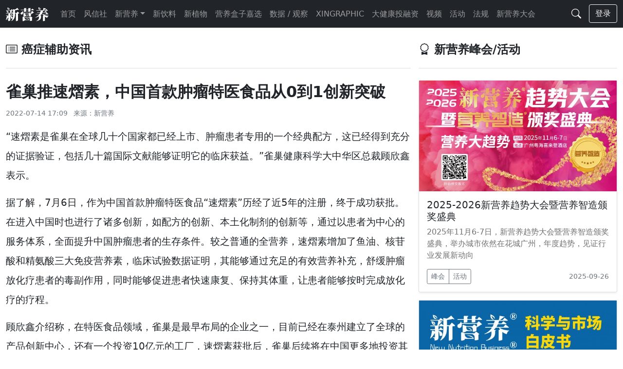

--- FILE ---
content_type: text/html; charset=utf-8
request_url: https://www.xinyingyang.com/content-27-26179-1.html
body_size: 15424
content:
<!DOCTYPE html>
<html lang="zh-CN">
<head>
    <meta charset="UTF-8">
    <meta http-equiv="X-UA-Compatible" content="IE=edge">
    <meta name="viewport" content="width=device-width, initial-scale=1.0">
    <title>雀巢推速熠素，中国首款肿瘤特医食品从0到1创新突破 - 癌症辅助 - 新营养 - 成就食品营养新价值</title>
    <meta name="keywords" content="新营养,新营养新闻,新营养视频,新营养社区">
    <meta name="description" content="雀巢推速熠素，中国首款肿瘤特医食品从0到1创新突破">
    <link rel="stylesheet" href="https://www.xinyingyang.com/statics/css/xyy/icons.min.css">
    <!-- CSS 文件 -->
   <link rel="stylesheet" href="https://www.xinyingyang.com/statics/css/xyy/bootstrap.min.css">
   <link rel="stylesheet" href="https://www.xinyingyang.com/statics/css/xyy/sprites.css">
    <!-- Favicons -->
   <link rel="apple-touch-icon" href="/favicons/apple-touch-icon.png" sizes="180x180">
	<link rel="icon" href="/favicons/favicon-32x32.png" sizes="32x32" type="image/png">
	<link rel="icon" href="/favicons/favicon-16x16.png" sizes="16x16" type="image/png">
	<link rel="mask-icon" href="/favicons/safari-pinned-tab.svg" color="#7952b3">
	<link rel="icon" href="/favicons/favicon.ico">
            <script>
        var _hmt = _hmt || [];
        (function() {
          var hm = document.createElement("script");
          hm.src = "https://hm.baidu.com/hm.js?2b5270f762670951f2ce509b54d62b57";
          var s = document.getElementsByTagName("script")[0]; 
          s.parentNode.insertBefore(hm, s);
        })();
        </script>        
</head>
<body>
    <!-- 导航 -->
    <header>
        <nav class="navbar navbar-expand-md navbar-dark fixed-top bg-dark" >
            <div class="container-xxl flex-wrap flex-md-nowrap">
                <a class="navbar-brand" href="https://www.xinyingyang.com/">
                    <img width="88" src="https://www.xinyingyang.com/statics/images/xyy/logo.svg" alt="新营养" class="img-fluid">
                </a>
                <div class="d-flex align-items-center fs-4 text-white mb-0">
                    <a class="navbar-brand d-md-none" href="index.php?m=search&siteid=1">
                        <i class="bi bi-search"></i>
                    </a>
                    <button class="navbar-toggler" type="button" data-bs-toggle="collapse" data-bs-target="#navbarNavDropdown" aria-controls="navbarNavDropdown" aria-expanded="false" aria-label="Toggle navigation">
                        <span class="navbar-toggler-icon"></span>
                    </button>
                </div>
                
                <div class="collapse navbar-collapse" id="navbarNavDropdown">
                <ul class="navbar-nav me-auto">
                                        <li class="nav-item">
                    <a class="nav-link" aria-current="page" href="https://www.xinyingyang.com">首页</a>
                    </li>
                    <li class="nav-item">
                        <a class="nav-link" href="https://www.xinyingyang.com/list-9-1.html">风信社</a>
                    </li>
                    <li class="nav-item dropdown">
                        <a class="nav-link dropdown-toggle" href="#" id="navbarDropdownMenuLink" role="button" data-bs-toggle="dropdown" aria-expanded="false">新营养</a>
                        <ul class="dropdown-menu" aria-labelledby="navbarDropdownMenuLink">
                         
                                                <li><a class="dropdown-item" href="https://www.xinyingyang.com/list-22-1.html">亚健康</a></li>
                                                <li><a class="dropdown-item" href="https://www.xinyingyang.com/list-23-1.html">慢性病</a></li>
                                                <li><a class="dropdown-item" href="https://www.xinyingyang.com/list-24-1.html">抗氧化</a></li>
                                                <li><a class="dropdown-item" href="https://www.xinyingyang.com/list-25-1.html">爱美丽</a></li>
                                                <li><a class="dropdown-item" href="https://www.xinyingyang.com/list-26-1.html">特殊人群</a></li>
                                                <li><a class="dropdown-item" href="https://www.xinyingyang.com/list-27-1.html">癌症辅助</a></li>
                                                <li><a class="dropdown-item" href="https://www.xinyingyang.com/list-28-1.html">益智</a></li>
                                                <li><a class="dropdown-item" href="https://www.xinyingyang.com/list-29-1.html">肠道健康</a></li>
                                                <li><a class="dropdown-item" href="https://www.xinyingyang.com/list-30-1.html">骨骼健康</a></li>
                                                <li><a class="dropdown-item" href="https://www.xinyingyang.com/list-31-1.html">美妆日化</a></li>
                                                <li><a class="dropdown-item" href="https://www.xinyingyang.com/list-32-1.html">宠物营养</a></li>
                                                                        </ul>
                    </li>
                                                                                                    <li class="nav-item">
                    <a class="nav-link" href="https://www.xinyingyang.com/list-11-1.html">新饮料</a>
                    </li>
                                                            <li class="nav-item">
                    <a class="nav-link" href="https://www.xinyingyang.com/list-12-1.html">新植物</a>
                    </li>
                                                            <li class="nav-item">
                    <a class="nav-link" href="https://www.xinyingyang.com/list-13-1.html">营养盒子嘉选</a>
                    </li>
                                                            <li class="nav-item">
                    <a class="nav-link" href="https://www.xinyingyang.com/list-14-1.html">数据 / 观察</a>
                    </li>
                                                            <li class="nav-item">
                    <a class="nav-link" href="https://www.xinyingyang.com/list-21-1.html">XINGRAPHIC</a>
                    </li>
                                                            <li class="nav-item">
                    <a class="nav-link" href="https://www.xinyingyang.com/list-15-1.html">大健康投融资</a>
                    </li>
                                                            <li class="nav-item">
                    <a class="nav-link" href="https://www.xinyingyang.com/list-16-1.html">视频</a>
                    </li>
                                        <li class="nav-item">
                        <a class="nav-link" href="https://www.xinyingyang.com/index.php?m=special&c=index&a=special&siteid=1">活动</a>
                        </li>
                                        <li class="nav-item">
                        <a class="nav-link" href="https://www.xinyingyang.com/index.php?m=content&c=index&a=lists&catid=34">法规</a>
                    </li>
                    <li class="nav-item">
                        <a class="nav-link" href="https://www.xinyingyang.com.cn" target="_blank">新营养大会</a>
                    </li>
                </ul>
                <ul class="navbar-nav dropdown">
                    <li class="nav-item d-flex align-items-center d-none d-md-flex">
                        <a class="navbar-brand" href="https://www.xinyingyang.com/index.php?m=search&siteid=1">
                            <i class="bi bi-search"></i>
                        </a>
                    </li>
                                            <li class="nav-item"><a class="btn btn-outline-light col-12" href="https://www.xinyingyang.com/index.php?m=member&c=index&a=login">登录</a></li>
                                        <!-- <li class="nav-item"><a class="btn btn-outline-light col-12" href="/index.php?m=member&c=index&a=login">登录</a></li> -->
                </ul>
                </div>
            </div>
        </nav>
    </header><main>
    <div class="my-4"></div>
    <div class="container-xxl">
        <section class="row g-3">
            <div class="col-md-7 col-lg-8">
                <!-- 文章 -->
                <h4 class="pb-4 mb-4 border-bottom fw-bold"><i class="bi bi-card-list m-r-2 col-1"></i>癌症辅助资讯</h4>
                <div id="Article">
                <h1 class="h2 fw-bold lh-base">雀巢推速熠素，中国首款肿瘤特医食品从0到1创新突破</h1>
                <p><small class="text-muted">2022-07-14 17:09&nbsp;&nbsp;&nbsp;来源：<!--  -->新营养</small></p>
              <!-- <div class="summary" >雀巢推速熠素，中国首款肿瘤特医食品从0到1创新突破</div> -->
              <div class="content fs-5 lh-lg">
                              <p>&ldquo;速熠素是雀巢在全球几十个国家都已经上市、肿瘤患者专用的一个经典配方，这已经得到充分的证据验证，包括几十篇国际文献能够证明它的临床获益。&rdquo;雀巢健康科学大中华区总裁顾欣鑫表示。</p>

<p>据了解，7月6日，作为中国首款肿瘤特医食品&ldquo;速熠素&rdquo;历经了近5年的注册，终于成功获批。在进入中国时也进行了诸多创新，如配方的创新、本土化制剂的创新等，通过以患者为中心的服务体系，全面提升中国肿瘤患者的生存条件。较之普通的全营养，速熠素增加了鱼油、核苷酸和精氨酸三大免疫营养素，临床试验数据证明，其能够通过充足的有效营养补充，舒缓肿瘤放化疗患者的毒副作用，同时能够促进患者快速康复、保持其体重，让患者能够按时完成放化疗的疗程。</p>

<p>顾欣鑫介绍称，在特医食品领域，雀巢是最早布局的企业之一，目前已经在泰州建立了全球的产品创新中心，还有一个投资10亿元的工厂，速熠素获批后，雀巢后续将在中国更多地投资其他领域的配方，如糖尿病、肾病领域等。&ldquo;国际上特医食品涉及包括肿瘤、糖尿病、肾病等疾病的有13种类，国家也希望将特医食品这个品类发展起来，目前有30多家企业拿到注册证，特医食品产业有信心去真正触及特医的核心即疾病特异性配方，我们也希望进一步推动这个品类的发展，助力整个特医产业的发展。&rdquo;</p>

<p>不过，顾欣鑫也提到特医食品的发展仍有很长的路要走。实际上，在速熠素长达近5年的注册过程中，也存在诸多挑战，如企业为配方改良支付了巨大的时间成本和经济成本，与此同时，作为第一个临床试验的疾病特异性配方产品，临床试验设计、指导原则、评估标准以及评估验收核查标准等都是新的尝试，甚至在后续材料审核时也存在政策解读的差异。</p>

<p>另据了解，作为一个高投入慢产出的产业，产品进入市场后也面临着多重困难。如医院和医护人员对于营养的认知不足，正式获批的产品还面临进医院困难等问题。虽然包括速熠素在内的特医食品像药品一样做了复杂的GCP注册临床试验，但在医院里并没有如药品一样有非常标准完善的准入体系和收费标准，目前没有一个医院准入的完整配套体系。在顾欣鑫看来，要助力特医食品产业的发展，第一步首先要解决其顺畅进医院的问题，这样才能让更多的患者获益，也能够助力特医食品产业的发展。</p>

<p><img alt="" src="https://www.xinyingyang.com/uploadfile/2022/0714/20220714171052741.png" style="height:1123px; width:600px" /><span style="font-size:18px"><strong>从0到1创新突破</strong></span></p>

<p>营养在疾病治疗当中，尤其是肿瘤等重症治疗过程当中至关重要，而特医食品是营养治疗的重要组成，满足患者特殊的营养需求。</p>

<p>据了解，肿瘤患者因营养不良导致的体质虚弱、免疫功能下降、术后感染、伤口愈合不良、免疫细胞减少等原因丧失手术或接受其他治疗机会，从而延误最佳治疗契机。根据全球癌症负担数据显示，2020年中国新发癌症及死亡人数均列全球之首，国内肿瘤患者营养不良的总发生率高达57%，更有20%肿瘤患者或直接死于营养不良。</p>

<p>另有由中国抗癌协会肿瘤营养专委会发起的《中国常见肿瘤患者营养状况与临床结局研究》显示，我国住院肿瘤患者中、重度营养不良的发病率为58.2%，68.78%的肿瘤患者没有获得任何营养治疗,重度营养不良肿瘤患者的无营养治疗比例高达55.03%。营养不良是多种肿瘤患者生存的独立危险因素，且营养不良严重程度与死亡风险呈剂量-反应关系。</p>

<p>不过，根据艾媒咨询披露的数据，目前中国仅有1.6%的营养不良患者在食用特医食品，与美国65%相比存在巨大差距。尤其是多年来，中国在肿瘤治疗领域并没有专门的肿瘤特医食品。</p>

<p>在业界看来，首款肿瘤特医产品的上市打破这0的突破。而在这个过程中，肿瘤特医食品的获批也并不容易，也有诸多创新。</p>

<p>顾欣鑫指出，历经近5年，雀巢速熠素已经获得国家市场监督总局关于特殊医学用途配方食品的批准，在这个过程中，产品有很多创新，包括配方的创新、本土化制剂的创新等。</p>

<p>据了解，速熠素是按照药品的GCP标准开展临床试验，实际过程中比药品还复杂，药品从国外引入后可以直接按照规定进行临床注册，但速熠素还需要进行配方做符合中国标准的配方改良。</p>

<p>配方改良是速熠素面临的第一个创新。在此之前，速熠素在国外配方中，有很多新资源、新工艺、成分等不在中国国家标准中，雀巢用了一年半的时间在改良配方。</p>

<p>配方改良后，需要克服的另一个困难即是临床试验，作为第一个吃螃蟹的人，雀巢需要与专家们讨论相关规则，包括临床试验设计、指导原则、评估标准，以及评估验收核查标准等，临床试验的指导原则也不成熟，都是边走边行。</p>

<p>之所以速熠素配方不同于普通的全营养，要做临床试验，顾欣鑫解释称，因为这是为肿瘤患者进行的专门设计配方，添加了精氨酸、核苷酸和鱼油三种能够调动免疫的免疫营养素，这三大免疫营养素是普通全营养配方额外为肿瘤患者添加的组合，需要通过临床试验来看它对CD4、CD8等免疫指标的影响，如何帮助肿瘤病人很好的调动机体免疫力。</p>

<p>&ldquo;我们6个临床中心做了两年试验，用本土数据已经证明了这个配方对于广大患者的免疫系统的调动和激发，能够在抵抗肿瘤治疗的过程中全程满足患者的营养需求。&rdquo;顾欣鑫指出。</p>

<p>另据了解，为了更好地满足患者需求，速熠素在制剂方面也进行了本土化的创新。顾欣鑫介绍称，在国外，速熠素叫速愈素，是需要冲调的粉剂，但此次在国内注册的江苏泰州生产的速熠素与国外不一样，是扭开盖就可以喝的250ml液体。&ldquo;这对患者来说更方便，并且能够保证它的能量密度、蛋白质250ml标准，充分保证患者营养素精准化的治疗，避免了粉剂食用时出现多一勺少一勺不能满足患者需求的情形。&rdquo;</p>

<p><img alt="" src="https://www.xinyingyang.com/uploadfile/2022/0714/20220714171127466.jpg" style="height:338px; width:600px" /><span style="font-size:18px"><strong>进医院难问题待解决</strong></span></p>

<p>&ldquo;对于特医产业来说，速熠素也是中国第一个疾病特异型配方，原来很多都是普通全营养，各自配方差不多，同质化严重，这次我们经过探索之后，肿瘤病人就有自己专门的配方，我们也进行了制剂方面创新。对于这个产业而言，未来还会有更多的疾病性特异配方。&rdquo;顾欣鑫表示。</p>

<p>据了解，除了在肿瘤领域推动特医食品上市后，雀巢还拟推动肾病、糖尿病等领域的特医食品上市。顾欣鑫表示，未来希望推动特医食品这个产业的蓬勃发展，因为这个领域需求很旺盛，还有很多未满足的需求。</p>

<p>顾欣鑫分析称，中国面临老龄化问题，目前中国有2.5亿60岁以上的人群，未来老年人口还会增多。老年人的身体逐步进入机能衰退状态，为此至少需要普通的全营养补充，而很多老年人也是慢病群体，疾病特异性的配方需求也会增加，所以需要给老人准备这份&ldquo;口粮&rdquo;。&ldquo;在国外八九十岁的老人胃口都很小的，很多依靠特异性品类来补充，这对他们的运动能力、大脑思考力、认知的能力都有很大改善。&rdquo;</p>

<p>从2016年到2021年，中国特医食品市场规模逐步扩大，且增速远高于全球特医食品市场规模增速，年平均增速超过30%。此外，我国特医食品市场规模占据全球特医食品市场规模的份额在进一步增大。2016年，这一占比仅为3.9%；2020年，占比已经攀升至9.5%。2020年，全球特医食品市场规模为814.8亿元。国内特医食品市场规模为77.2亿元。</p>

<p>不过值得注意的是，在2015年之前，中国市场的特医食品被当作肠内营养制剂，是当药品来使用的，至2015年新的《食品安全法》颁布后，才将特医食品归到特殊食品的范畴，在后续的相关标准制度也滞后于市场。与此同时，虽然速熠素等特医食品有着巨大的需求，但是在产品可及性等方面仍面临很多挑战与困难。</p>

<p>如医院及医护人员对营养治疗的认知度较低，一线治疗对于患者转归，对于患者营养不良的改善，包括免疫的调动等认知度有限。</p>

<p>在顾欣鑫看来，这个认知仍需要一个较长的过程，在管理层认知中也有一些错误。&ldquo;我们开过几次院长论坛，发现来的都是管食堂的后勤院长，他们认为特医食品就是吃饭的问题，并未提到医疗体系议事日程来。&rdquo;</p>

<p>据了解，目前临床上，肿瘤营养学相关教育并未纳入我国医生教育体系中，很多临床医生也没有接受系统的肿瘤营养教育，在临床治疗中往往忽略了营养治疗的重要性。虽然有很多临床医生已经开始重视临床营养，但现有的诊疗流程依然不是特别完美，很多医生不熟悉该如何做标准流程指导适应下的肿瘤营养治疗。</p>

<p>而最后一公里，也是最重要的问题之一。据了解，目前普通全营养可以在医院、线上买到；疾病特异性的配方现在只能通过医院和药店，患者可以自行在药店购买；但在医院仍存在一定问题，因为在采购执行医院收费的过程中，在医院的体系里没有特医食品相关的收费类目和收费条码，医院没有办法收费。</p>

<p>事实上，关于特医食品纳入信息系统自行编码收费、纳入医保的问题，也有全国政协委员提出相关提案。</p>

<p>2021年3月9日全国政协委员鲁晓明提交提案建议，加强医疗机构临床营养科室规范化建设和管理，规范和推动特医食品在医疗机构的使用。</p>

<p>2021年8月31日国家医保局给出答复，当前基本医疗保险制度还是立足于&ldquo;保基本&rdquo;，特医食品未列入医保范围内。特医食品的维护赋码问题，需要各部门明确统一管理方式，提出对特医食品的分类建议，从而做好后续维护赋码工作。</p>

<p>2021年12月30日国家市场监管总局也给出答复，对鲁晓明委员提出的&ldquo;加强对国内特医食品行业的扶持力度和加强特医食品监管等建议&rdquo;十分赞同。总局将进一步完善注册审批决策机制，推进特医食品注册配方科学性、安全性审查。</p>

<p>顾欣鑫认为，首先要解决特医食品身份的问题，需要将其定性为医疗问题，这样才能够按照医疗体系收费，需要国家医保局为整个特医食品这类食品的一个收费条目，除了国家医保局给特医食品这个类目的条码外，到省里还要一物一码。</p>

<p>同时，顾欣鑫表示，希望每个产品经过验证、注册后，能够获得赋码，并进行收费，这样也避免一些戴着特医食品的帽子，没有注册证的号码也过来进入到系统里，扰乱相关体系。并希望在不久后，医院能够进行正常收费，惠及更多的患者。</p>

<p>来源：21世纪经济报道</p>
                <!--内容关联投票-->
                                        
                            </div>
              <!-- 留言 -->
              <h4 class="pb-4 mb-4 fw-bold"><i class="bi bi-chat-square-text m-r-2"></i>新营养留言互动</h4>
<div class="p-4 border">
  <p class="text-black-50">您的电话不会被公开。 必填项已用 * 标注</p>
<form class="row g-3 needs-validation" novalidate method="post" action="?m=formguide&c=index&a=show&formid=13&siteid=1" name="myform" id="myform">
  <input type="text" name="info[url]" id="url" value="http://www.xinyingyang.com/content-27-26179-1.html"  class="visually-hidden"  >
  <div class="mb-3 col">
    <label for="name" class="form-label"> * 姓名</label>
    <input type="text" name="info[name]" id="name" size="50" value="" class="form-control" placeholder="请填写您的姓名" required>
  </div>
  <div class="mb-3 col">
    <label for="phone" class="form-label"> * 电话</label>
    <input type='text' name='info[phone]' id='phone' value='' size='' class="form-control" placeholder="请填写您的联系电话" required>
  </div>
  <div class="mb-3">
    <label for="content" class="form-label"> * 留言内容</label>
    <textarea class="form-control" name='info[content]' id='content' rows="3" required></textarea>
  </div>
  <div class="d-grid gap-3 d-md-flex justify-content-md-center">
  <input class="btn btn-primary btn-lg me-md-2" type="submit" name="dosubmit" id="dosubmit" value=" 提交 ">
  <input class="btn btn-secondary btn-lg" type="reset" value=" 取消 ">
</div>
</form>
</div>
<script>
  // Example starter JavaScript for disabling form submissions if there are invalid fields
(function () {
'use strict'

// Fetch all the forms we want to apply custom Bootstrap validation styles to
  var forms = document.querySelectorAll('.needs-validation')

// Loop over them and prevent submission
  Array.prototype.slice.call(forms)
.forEach(function (form) {
form.addEventListener('submit', function (event) {
  if (!form.checkValidity()) {
    event.preventDefault()
    event.stopPropagation()
  }

  form.classList.add('was-validated')
}, false)
})
})()
</script>                      <div id="pages" class="text-c"></div>
                    <p style="margin-bottom:10px">
                    <h4>相关热词搜索：</h4>                    </p>
                    <p class="fs-6 lh-lg">
                        <strong>上一篇：</strong><a class="link-secondary" href="https://www.xinyingyang.com/content-27-26068-1.html">有氧运动与降低癌症发病率和癌症相关死亡率有关</a><br />
                        <strong>下一篇：</strong><a class="link-secondary" href="https://www.xinyingyang.com/content-27-26237-1.html">加强营养管理 守护肿瘤患者健康</a>
                    </p>
                                                                            
                    <!-- <script type="text/javascript" src="https://www.xinyingyang.com/index.php?m=mood&c=index&a=init&id=27-26179-1"></script> -->
              </div>

                  
            </div>

            <div class="col-md-5 col-lg-4">
              <!-- 新营养峰会/活动 -->
              <h4 class="pb-4 mb-4 border-bottom fw-bold"><i class="bi bi-award m-r-2"></i>新营养峰会/活动</h4>
 
<div class="row row-cols-1 mar-b-16">
    <div class="col">
        <div class="card shadow-sm">
          <a href="https://www.xinyingyang.com/index.php?m=special&c=index&specialid=18"><img src="https://www.xinyingyang.com/uploadfile/2025/0926/thumb_640_360_20250926204623975.jpg" class="img-fluid" alt="2025-2026新营养趋势大会暨营养智造颁奖盛典"></a>
          <div class="card-body">
            <h5>2025-2026新营养趋势大会暨营养智造颁奖盛典</h5>
            <p class="card-text"><a class="fw-light link-2" href="https://www.xinyingyang.com/index.php?m=special&c=index&specialid=18">2025年11月6-7日，新营养趋势大会暨营养智造颁奖盛典，举办城市依然在花城广州，年度趋势，见证行业发展新动向</a></p>
            <div class="d-flex justify-content-between align-items-center">
              <div class="btn-group">
                <button type="button" class="btn btn-sm btn-outline-secondary">峰会</button>
                <button type="button" class="btn btn-sm btn-outline-secondary">活动</button>
              </div>
              <small class="text-muted">2025-09-26</small>
            </div>
          </div>
        </div>
      </div>
</div>
 
<div class="row row-cols-1 mar-b-16">
    <div class="col">
        <div class="card shadow-sm">
          <a href="https://www.xinyingyang.com/html/special/baipishu/"><img src="https://www.xinyingyang.com/uploadfile/2023/0712/thumb_640_360_20230712113744311.jpg" class="img-fluid" alt="白皮书与产品创新图鉴"></a>
          <div class="card-body">
            <h5>白皮书与产品创新图鉴</h5>
            <p class="card-text"><a class="fw-light link-2" href="https://www.xinyingyang.com/html/special/baipishu/">新营养每年将独家策划或联合企业一起策划纸质版，或者电子版本的新营养科学与市场白皮书，以及营养盒子...</a></p>
            <div class="d-flex justify-content-between align-items-center">
              <div class="btn-group">
                <button type="button" class="btn btn-sm btn-outline-secondary">峰会</button>
                <button type="button" class="btn btn-sm btn-outline-secondary">活动</button>
              </div>
              <small class="text-muted">2023-07-12</small>
            </div>
          </div>
        </div>
      </div>
</div>
 
<div class="d-grid gap-2 col-6 mx-auto mt-4 mb-4"><a class="btn btn-outline-secondary bor-rad-no" href="https://www.xinyingyang.com/index.php?m=special&c=index&a=special&siteid=1">更多新营养活动</a></div>                <!-- 热门文章 -->
              <h4 class="pb-4 mb-4 border-bottom fw-bold"><i class="bi bi-bookmark-star m-r-2"></i>新营养热门资讯</h4>
<div class="mb-3 pb-3">
    <div class="row g-0">
        <div class="col-4">
            <a href="https://www.xinyingyang.com/content-21-28946-1.html" title="共晶技术：让营养素步入埃米时代"><img src="https://www.xinyingyang.com/uploadfile/2025/0911/thumb_300_170_20250911110045715.jpg" class="img-fluid"
                    alt="共晶技术：让营养素步入埃米时代"></a>
        </div>
        <div class="col-8">
            <div class="ms-3">
                <h5 class="card-title fw-bold"><a class="link-1" href="https://www.xinyingyang.com/content-21-28946-1.html"
                        title="共晶技术：让营养素步入埃米时代">共晶技术：让营养素步入埃米时代</a></h5>
                <p class="card-text"><small class="text-muted">XINGRAPHIC ·
                        09-11</small></p>
            </div>
        </div>
    </div>
</div>
<div class="mb-3 pb-3">
    <div class="row g-0">
        <div class="col-4">
            <a href="https://www.xinyingyang.com/content-9-28936-1.html" title="11月6-7日广州新营养趋势大会！30+演讲、2大产业读本、4大趋势报告，解锁营养产业新宇宙！"><img src="https://www.xinyingyang.com/uploadfile/2025/0908/thumb_300_170_20250908102529651.jpg" class="img-fluid"
                    alt="11月6-7日广州新营养趋势大会！30+演讲、2大产业读本、4大趋势报告，解锁营养产业新宇宙！"></a>
        </div>
        <div class="col-8">
            <div class="ms-3">
                <h5 class="card-title fw-bold"><a class="link-1" href="https://www.xinyingyang.com/content-9-28936-1.html"
                        title="11月6-7日广州新营养趋势大会！30+演讲、2大产业读本、4大趋势报告，解锁营养产业新宇宙！">11月6-7日广州新营养趋势大会！30+演讲、2</a></h5>
                <p class="card-text"><small class="text-muted">风信社 ·
                        09-08</small></p>
            </div>
        </div>
    </div>
</div>
<div class="mb-3 pb-3">
    <div class="row g-0">
        <div class="col-4">
            <a href="https://www.xinyingyang.com/content-21-28727-1.html" title="当“造物”成为可能，人类营养健康产业将迎来怎样的范式颠覆？《2025合成生物与营养健康趋势洞察》正式发布"><img src="https://www.xinyingyang.com/uploadfile/2025/0707/thumb_300_170_20250707095003946.jpg" class="img-fluid"
                    alt="当“造物”成为可能，人类营养健康产业将迎来怎样的范式颠覆？《2025合成生物与营养健康趋势洞察》正式发布"></a>
        </div>
        <div class="col-8">
            <div class="ms-3">
                <h5 class="card-title fw-bold"><a class="link-1" href="https://www.xinyingyang.com/content-21-28727-1.html"
                        title="当“造物”成为可能，人类营养健康产业将迎来怎样的范式颠覆？《2025合成生物与营养健康趋势洞察》正式发布">当&ldquo;造物&rdquo;成为可能，人类营养健康产业将迎</a></h5>
                <p class="card-text"><small class="text-muted">XINGRAPHIC ·
                        07-07</small></p>
            </div>
        </div>
    </div>
</div>
<div class="mb-3 pb-3">
    <div class="row g-0">
        <div class="col-4">
            <a href="https://www.xinyingyang.com/content-14-28270-1.html" title="新营养周报 | 农夫山泉上新蓝靛果混合汁、伊利拟向伊家好奶酪增资超5亿、最新研究显示，吸烟会缩短寿命"><img src="https://www.xinyingyang.com/uploadfile/2025/0106/thumb_300_170_20250106093354630.jpg" class="img-fluid"
                    alt="新营养周报 | 农夫山泉上新蓝靛果混合汁、伊利拟向伊家好奶酪增资超5亿、最新研究显示，吸烟会缩短寿命"></a>
        </div>
        <div class="col-8">
            <div class="ms-3">
                <h5 class="card-title fw-bold"><a class="link-1" href="https://www.xinyingyang.com/content-14-28270-1.html"
                        title="新营养周报 | 农夫山泉上新蓝靛果混合汁、伊利拟向伊家好奶酪增资超5亿、最新研究显示，吸烟会缩短寿命">新营养周报 | 农夫山泉上新蓝靛果混合汁</a></h5>
                <p class="card-text"><small class="text-muted">数据 / 观察 ·
                        01-06</small></p>
            </div>
        </div>
    </div>
</div>
<div class="d-grid gap-2 col-6 mx-auto mt-4 mb-4"><a class="btn btn-outline-secondary bor-rad-no" href="https://www.xinyingyang.com/list-6-1.html">更多新营养资讯</a></div>                <!-- 合作伙伴 -->
              <div class="bd-toc">
              <div class="bd-toc">
    <h4 class="pb-4 mb-4 border-bottom fw-bold"><i class="bi bi-bookmark-star m-r-2"></i>新营养合作伙伴</h4>
    <div class="row row-cols-3 row-cols-lg-3 g-2 g-lg-3 mb-3">
                        <div class="col">
            <div class="border bg-light"><a href="http://www.aland.cn/" target="_blank"><img class="img-fluid" src="https://www.xinyingyang.com/uploadfile/2021/0830/20210830140122490.png" alt="艾兰得"></a></div>
        </div>
                <div class="col">
            <div class="border bg-light"><a href="https://www.xinyingyang.com/" target="_blank"><img class="img-fluid" src="https://www.xinyingyang.com/uploadfile/2025/0506/20250506111213287.png" alt="广东省保健食品行业协会"></a></div>
        </div>
                <div class="col">
            <div class="border bg-light"><a href="https://www.adm.cn/zh-Hans-CN/" target="_blank"><img class="img-fluid" src="https://www.xinyingyang.com/uploadfile/2023/0906/20230906115413239.png" alt="ADM 艾地盟"></a></div>
        </div>
                <div class="col">
            <div class="border bg-light"><a href="https://www.yihaikerry.net.cn/" target="_blank"><img class="img-fluid" src="https://www.xinyingyang.com/uploadfile/2021/0830/20210830140817889.png" alt="益汽嘉里"></a></div>
        </div>
                <div class="col">
            <div class="border bg-light"><a href="https://www.angelyeast.com/" target="_blank"><img class="img-fluid" src="https://www.xinyingyang.com/uploadfile/2025/0506/20250506112348986.png" alt="安琪"></a></div>
        </div>
                <div class="col">
            <div class="border bg-light"><a href="https://www.dsm-firmenich.com/en/home.html" target="_blank"><img class="img-fluid" src="https://www.xinyingyang.com/uploadfile/2025/0506/20250506112641657.png" alt="帝斯曼-芬美意"></a></div>
        </div>
                <div class="col">
            <div class="border bg-light"><a href="https://www.innobio.cn/" target="_blank"><img class="img-fluid" src="https://www.xinyingyang.com/uploadfile/2023/0906/20230906114019282.png" alt="INNOBIO"></a></div>
        </div>
                <div class="col">
            <div class="border bg-light"><a href="https://www.siriopharma.com/" target="_blank"><img class="img-fluid" src="https://www.xinyingyang.com/uploadfile/2023/0906/20230906114110807.png" alt="仙乐健康"></a></div>
        </div>
                <div class="col">
            <div class="border bg-light"><a href="https://www.infoark.com.cn/" target="_blank"><img class="img-fluid" src="https://www.xinyingyang.com/uploadfile/2021/0830/20210830140941440.png" alt="信达和众"></a></div>
        </div>
                <div class="col">
            <div class="border bg-light"><a href="https://www.kemin.cn/" target="_blank"><img class="img-fluid" src="https://www.xinyingyang.com/uploadfile/2024/0313/20240313114952342.png" alt="KEMIN"></a></div>
        </div>
                <div class="col">
            <div class="border bg-light"><a href="https://www.probi.com/zh/" target="_blank"><img class="img-fluid" src="https://www.xinyingyang.com/uploadfile/2025/0506/20250506113700641.png" alt="普诺碧"></a></div>
        </div>
                <div class="col">
            <div class="border bg-light"><a href="https://www.braveiy.com/" target="_blank"><img class="img-fluid" src="https://www.xinyingyang.com/uploadfile/2023/0906/20230906115537595.png" alt="柏维力"></a></div>
        </div>
                <div class="col">
            <div class="border bg-light"><a href="https://www.bioflag.com/" target="_blank"><img class="img-fluid" src="https://www.xinyingyang.com/uploadfile/2023/0906/20230906113649215.png" alt="锦旗生物"></a></div>
        </div>
                <div class="col">
            <div class="border bg-light"><a href="http://www.so-true.com/" target="_blank"><img class="img-fluid" src="https://www.xinyingyang.com/uploadfile/2022/0702/20220702210236727.png" alt="首创生物"></a></div>
        </div>
                <div class="col">
            <div class="border bg-light"><a href="https://www.indena.com/cn/" target="_blank"><img class="img-fluid" src="https://www.xinyingyang.com/uploadfile/2021/0830/20210830141018492.png" alt="INDENA"></a></div>
        </div>
                <div class="col">
            <div class="border bg-light"><a href="http://www.narniabiotech.com/" target="_blank"><img class="img-fluid" src="https://www.xinyingyang.com/uploadfile/2021/0830/20210830141252989.png" alt="narnia 能靓生物"></a></div>
        </div>
                <div class="col">
            <div class="border bg-light"><a href="https://daminfood.com/" target="_blank"><img class="img-fluid" src="https://www.xinyingyang.com/uploadfile/2025/0506/20250506131739649.png" alt="大闽国际"></a></div>
        </div>
                <div class="col">
            <div class="border bg-light"><a href="https://www.effepharm.cn/" target="_blank"><img class="img-fluid" src="https://www.xinyingyang.com/uploadfile/2024/1114/20241114172152295.png" alt="音芙"></a></div>
        </div>
                <div class="col">
            <div class="border bg-light"><a href="http://www.plantkeybio.com/" target="_blank"><img class="img-fluid" src="https://www.xinyingyang.com/uploadfile/2025/0506/20250506132147292.png" alt="中钥"></a></div>
        </div>
                <div class="col">
            <div class="border bg-light"><a href="https://cn.healthfulbio.com/" target="_blank"><img class="img-fluid" src="https://www.xinyingyang.com/uploadfile/2023/0906/20230906115723639.png" alt="海斯夫"></a></div>
        </div>
                <div class="col">
            <div class="border bg-light"><a href="https://www.wedar.com/" target="_blank"><img class="img-fluid" src="https://www.xinyingyang.com/uploadfile/2022/0702/20220702210429638.png" alt="WEDAR 崴达"></a></div>
        </div>
                <div class="col">
            <div class="border bg-light"><a href="https://www.darlingii.com/rousselot" target="_blank"><img class="img-fluid" src="https://www.xinyingyang.com/uploadfile/2021/0830/20210830141723513.png" alt="ROUSSELOT"></a></div>
        </div>
                <div class="col">
            <div class="border bg-light"><a href="http://www.dmtbiotech.com/" target="_blank"><img class="img-fluid" src="https://www.xinyingyang.com/uploadfile/2023/0906/20230906120615202.png" alt="德默特"></a></div>
        </div>
                <div class="col">
            <div class="border bg-light"><a href="http://www.sdamk.com/" target="_blank"><img class="img-fluid" src="https://www.xinyingyang.com/uploadfile/2023/0906/20230906120358526.png" alt="Amicogen 艾美科"></a></div>
        </div>
                <div class="col">
            <div class="border bg-light"><a href="https://www.gd-caxin.com/about.asp" target="_blank"><img class="img-fluid" src="https://www.xinyingyang.com/uploadfile/2021/0830/20210830141941280.png" alt="长兴"></a></div>
        </div>
                <div class="col">
            <div class="border bg-light"><a href="https://www.maiggic.com/cn/about-us/" target="_blank"><img class="img-fluid" src="https://www.xinyingyang.com/uploadfile/2022/0702/20220702211256643.png" alt="美琪健康"></a></div>
        </div>
                <div class="col">
            <div class="border bg-light"><a href="https://www.xinyingyang.com/" target="_blank"><img class="img-fluid" src="https://www.xinyingyang.com/uploadfile/2023/0906/20230906120138335.png" alt="汉中"></a></div>
        </div>
                <div class="col">
            <div class="border bg-light"><a href="http://www.xiziec.com/" target="_blank"><img class="img-fluid" src="https://www.xinyingyang.com/uploadfile/2025/0506/20250506133421185.png" alt="西子健康"></a></div>
        </div>
                <div class="col">
            <div class="border bg-light"><a href="http://www.meitek.com.cn/about.html" target="_blank"><img class="img-fluid" src="https://www.xinyingyang.com/uploadfile/2021/0830/20210830142050495.png" alt="MEITEK"></a></div>
        </div>
                <div class="col">
            <div class="border bg-light"><a href="https://www.tci-bio.com.cn/" target="_blank"><img class="img-fluid" src="https://www.xinyingyang.com/uploadfile/2021/0830/20210830142121646.png" alt="大江生医|上海百岳特"></a></div>
        </div>
                <div class="col">
            <div class="border bg-light"><a href="https://www.lytone.com/" target="_blank"><img class="img-fluid" src="https://www.xinyingyang.com/uploadfile/2025/0506/20250506133808559.png" alt="利统健康"></a></div>
        </div>
                <div class="col">
            <div class="border bg-light"><a href="http://www.yichaobio.com/" target="_blank"><img class="img-fluid" src="https://www.xinyingyang.com/uploadfile/2023/0906/20230906111657804.png" alt="亿超健康"></a></div>
        </div>
                <div class="col">
            <div class="border bg-light"><a href="https://www.honine.com/" target="_blank"><img class="img-fluid" src="https://www.xinyingyang.com/uploadfile/2023/0906/20230906115909138.png" alt="鸿九源生肽"></a></div>
        </div>
                <div class="col">
            <div class="border bg-light"><a href="https://www.xinyingyang.com/" target="_blank"><img class="img-fluid" src="https://www.xinyingyang.com/uploadfile/2023/0906/20230906120812386.png" alt="淼品源"></a></div>
        </div>
                <div class="col">
            <div class="border bg-light"><a href="http://www.valio.com.cn/" target="_blank"><img class="img-fluid" src="https://www.xinyingyang.com/uploadfile/2025/0506/20250506134430230.png" alt="维利奥"></a></div>
        </div>
                <div class="col">
            <div class="border bg-light"><a href="https://www.akerbiomarine.com/" target="_blank"><img class="img-fluid" src="https://www.xinyingyang.com/uploadfile/2022/0702/20220702212053423.png" alt="AKER BIOMARINE 阿克海洋"></a></div>
        </div>
                <div class="col">
            <div class="border bg-light"><a href="http://bmscn.com/" target="_blank"><img class="img-fluid" src="https://www.xinyingyang.com/uploadfile/2021/0830/20210830142538680.png" alt="明月"></a></div>
        </div>
                <div class="col">
            <div class="border bg-light"><a href="http://sunnyyuanben.com/" target="_blank"><img class="img-fluid" src="http://www.xinyingyang.com/uploadfile/2021/0830/20210830142859704.png" alt="源本健康"></a></div>
        </div>
                <div class="col">
            <div class="border bg-light"><a href="https://www.chambio.com.cn/home/about/" target="_blank"><img class="img-fluid" src="https://www.xinyingyang.com/uploadfile/2024/1101/20241101171706757.png" alt="Chambio 创百"></a></div>
        </div>
                <div class="col">
            <div class="border bg-light"><a href="https://www.duasrodas.com/" target="_blank"><img class="img-fluid" src="https://www.xinyingyang.com/uploadfile/2023/0906/20230906120918134.png" alt="巴西双轮"></a></div>
        </div>
                <div class="col">
            <div class="border bg-light"><a href="https://synbiotech.com/CN/" target="_blank"><img class="img-fluid" src="https://www.xinyingyang.com/uploadfile/2023/0906/20230906120050314.png" alt="生合生物"></a></div>
        </div>
                <div class="col">
            <div class="border bg-light"><a href="http://www.traceelement.cn/" target="_blank"><img class="img-fluid" src="https://www.xinyingyang.com/uploadfile/2025/0506/20250506135449734.png" alt="微量元素"></a></div>
        </div>
                <div class="col">
            <div class="border bg-light"><a href="https://www.gelita.com/zh-hans" target="_blank"><img class="img-fluid" src="https://www.xinyingyang.com/uploadfile/2022/0702/20220702213905726.png" alt="GELITA 嘉利达"></a></div>
        </div>
                <div class="col">
            <div class="border bg-light"><a href="https://www.nuoshengxiyangshen.cn/" target="_blank"><img class="img-fluid" src="http://www.xinyingyang.com/uploadfile/2021/0830/20210830143004270.png" alt="威海松龄中药"></a></div>
        </div>
                <div class="col">
            <div class="border bg-light"><a href="http://www.guangsai.cc/" target="_blank"><img class="img-fluid" src="http://www.xinyingyang.com/uploadfile/2021/0830/20210830143040996.png" alt="纽斯葆广赛"></a></div>
        </div>
                <div class="col">
            <div class="border bg-light"><a href="https://www.dksh-instrument.cn/DKSH" target="_blank"><img class="img-fluid" src="https://www.xinyingyang.com/uploadfile/2022/0702/20220702212948809.png" alt="大昌华嘉"></a></div>
        </div>
                <div class="col">
            <div class="border bg-light"><a href="https://sabinsa.com.cn/" target="_blank"><img class="img-fluid" src="https://www.xinyingyang.com/uploadfile/2022/0702/20220702212607869.png" alt="SABINSA 萨宾莎"></a></div>
        </div>
                <div class="col">
            <div class="border bg-light"><a href="http://connell-is.com/index1.php" target="_blank"><img class="img-fluid" src="https://www.xinyingyang.com/uploadfile/2025/0506/20250506140153694.png" alt="科耐欧"></a></div>
        </div>
                <div class="col">
            <div class="border bg-light"><a href="https://www.ivcinc.cn/ivc-in-china/" target="_blank"><img class="img-fluid" src="https://www.xinyingyang.com/uploadfile/2022/0702/20220702215147105.png" alt="IVC"></a></div>
        </div>
                <div class="col">
            <div class="border bg-light"><a href="https://junyaodajiankang.com/" target="_blank"><img class="img-fluid" src="https://www.xinyingyang.com/uploadfile/2023/0906/20230906120317458.png" alt="菌钥大健康"></a></div>
        </div>
                <div class="col">
            <div class="border bg-light"><a href="https://www.givaudan.cn/" target="_blank"><img class="img-fluid" src="https://www.xinyingyang.com/uploadfile/2023/0906/20230906122118875.png" alt="奇华顿"></a></div>
        </div>
                <div class="col">
            <div class="border bg-light"><a href="http://www.zcykbiotech.com/" target="_blank"><img class="img-fluid" src="https://www.xinyingyang.com/uploadfile/2023/0906/20230906121525587.png" alt="中创益科"></a></div>
        </div>
                <div class="col">
            <div class="border bg-light"><a href="https://www.heryee.cn/" target="_blank"><img class="img-fluid" src="https://www.xinyingyang.com/uploadfile/2025/0506/20250506140810256.png" alt="贺益"></a></div>
        </div>
                <div class="col">
            <div class="border bg-light"><a href="https://www.arla.com.cn/" target="_blank"><img class="img-fluid" src="https://www.xinyingyang.com/uploadfile/2025/0506/20250506141006926.png" alt="阿尔乐"></a></div>
        </div>
                <div class="col">
            <div class="border bg-light"><a href="https://ubasio.com/htm/about.html" target="_blank"><img class="img-fluid" src="https://www.xinyingyang.com/uploadfile/2022/0702/20220702212730731.png" alt="益倍生物"></a></div>
        </div>
                <div class="col">
            <div class="border bg-light"><a href="https://www.novonesis.com/en" target="_blank"><img class="img-fluid" src="https://www.xinyingyang.com/uploadfile/2025/0506/20250506141211402.png" alt="novonesis"></a></div>
        </div>
                <div class="col">
            <div class="border bg-light"><a href="https://www.caglificioclerici.com/en/sacco-system-group/" target="_blank"><img class="img-fluid" src="https://www.xinyingyang.com/uploadfile/2023/0906/20230906141932431.png" alt="sacco system"></a></div>
        </div>
                <div class="col">
            <div class="border bg-light"><a href="https://m.chinacpt.com/" target="_blank"><img class="img-fluid" src="https://www.xinyingyang.com/uploadfile/2022/0702/20220702214133310.png" alt="CPT 康比特"></a></div>
        </div>
                <div class="col">
            <div class="border bg-light"><a href="https://www.cabio.cn/" target="_blank"><img class="img-fluid" src="https://www.xinyingyang.com/uploadfile/2025/0227/20250227142545916.png" alt="嘉必优"></a></div>
        </div>
                <div class="col">
            <div class="border bg-light"><a href="https://www.sinphar.com/cn/" target="_blank"><img class="img-fluid" src="https://www.xinyingyang.com/uploadfile/2025/0506/20250506141555422.png" alt="杏辉"></a></div>
        </div>
                <div class="col">
            <div class="border bg-light"><a href="http://senlan-cn.com/" target="_blank"><img class="img-fluid" src="https://www.xinyingyang.com/uploadfile/2021/0830/20210830141807932.png" alt="SENLAN 森澜"></a></div>
        </div>
                <div class="col">
            <div class="border bg-light"><a href="https://vilof-inulin.com/" target="_blank"><img class="img-fluid" src="https://www.xinyingyang.com/uploadfile/2021/0830/20210830141232919.png" alt="维乐夫"></a></div>
        </div>
                <div class="col">
            <div class="border bg-light"><a href="http://www.chinacollagen.net/gywm/" target="_blank"><img class="img-fluid" src="https://www.xinyingyang.com/uploadfile/2025/0506/20250506141912223.png" alt="瑞邦生物"></a></div>
        </div>
                <div class="col">
            <div class="border bg-light"><a href="http://www.chenland.cn/" target="_blank"><img class="img-fluid" src="https://www.xinyingyang.com/uploadfile/2025/0506/20250506142115310.png" alt="琛蓝"></a></div>
        </div>
                <div class="col">
            <div class="border bg-light"><a href="http://tpm-cn.com/" target="_blank"><img class="img-fluid" src="https://www.xinyingyang.com/uploadfile/2022/0702/20220702214648229.png" alt="THE PRODUCT MAKERS 普若味可"></a></div>
        </div>
                <div class="col">
            <div class="border bg-light"><a href="https://www.hanganxian.com/" target="_blank"><img class="img-fluid" src="https://www.xinyingyang.com/uploadfile/2025/0506/20250506142325211.png" alt="航岸线"></a></div>
        </div>
                <div class="col">
            <div class="border bg-light"><a href="http://www.thankcome.com/" target="_blank"><img class="img-fluid" src="https://www.xinyingyang.com/uploadfile/2023/0906/20230906121640726.png" alt="善恩康"></a></div>
        </div>
                <div class="col">
            <div class="border bg-light"><a href="https://www.morinagamilk.co.jp/" target="_blank"><img class="img-fluid" src="https://www.xinyingyang.com/uploadfile/2025/0506/20250506142548669.png" alt="森永乳业"></a></div>
        </div>
                <div class="col">
            <div class="border bg-light"><a href="https://www.pbleiner.com/en" target="_blank"><img class="img-fluid" src="https://www.xinyingyang.com/uploadfile/2025/0506/20250506142752108.png" alt="PB LEINER"></a></div>
        </div>
                <div class="col">
            <div class="border bg-light"><a href="https://www.shanyifood.cn/" target="_blank"><img class="img-fluid" src="https://www.xinyingyang.com/uploadfile/2025/0506/20250506142930908.png" alt="善邑"></a></div>
        </div>
                <div class="col">
            <div class="border bg-light"><a href="https://www.bggworld.com.cn/" target="_blank"><img class="img-fluid" src="https://www.xinyingyang.com/uploadfile/2025/0506/20250506143049951.png" alt="BGG"></a></div>
        </div>
                <div class="col">
            <div class="border bg-light"><a href="https://www.jildan.com/" target="_blank"><img class="img-fluid" src="https://www.xinyingyang.com/uploadfile/2025/0307/20250307103228809.png" alt="吉典"></a></div>
        </div>
                <div class="col">
            <div class="border bg-light"><a href="http://www.njletop.com/" target="_blank"><img class="img-fluid" src="https://www.xinyingyang.com/uploadfile/2025/0506/20250506143243118.png" alt="乐韬生物"></a></div>
        </div>
                <div class="col">
            <div class="border bg-light"><a href="https://gnosisbylesaffre.com/" target="_blank"><img class="img-fluid" src="https://www.xinyingyang.com/uploadfile/2025/0506/20250506143632454.png" alt="乐斯福诺斯"></a></div>
        </div>
                <div class="col">
            <div class="border bg-light"><a href="http://www.baiheshengwu.com/" target="_blank"><img class="img-fluid" src="https://www.xinyingyang.com/uploadfile/2023/0906/20230906120220151.png" alt="百合股份"></a></div>
        </div>
                <div class="col">
            <div class="border bg-light"><a href="http://www.chinahuison.com/" target="_blank"><img class="img-fluid" src="https://www.xinyingyang.com/uploadfile/2025/0506/20250506143903176.png" alt="汇盛"></a></div>
        </div>
                <div class="col">
            <div class="border bg-light"><a href="https://www.xinyingyang.com/" target="_blank"><img class="img-fluid" src="https://www.xinyingyang.com/uploadfile/2025/0506/20250506144033905.png" alt="植营"></a></div>
        </div>
                <div class="col">
            <div class="border bg-light"><a href="https://yhybio.com/" target="_blank"><img class="img-fluid" src="https://www.xinyingyang.com/uploadfile/2025/0506/20250506144156967.png" alt="益恒源生物"></a></div>
        </div>
                <div class="col">
            <div class="border bg-light"><a href="https://www.xinyingyang.com/" target="_blank"><img class="img-fluid" src="https://www.xinyingyang.com/uploadfile/2025/0506/20250506144301121.png" alt="NPC"></a></div>
        </div>
                <div class="col">
            <div class="border bg-light"><a href="http://www.runloy.com/" target="_blank"><img class="img-fluid" src="https://www.xinyingyang.com/uploadfile/2025/0506/20250506144417787.png" alt="人良生物"></a></div>
        </div>
                <div class="col">
            <div class="border bg-light"><a href="https://www.ikvik.cn/" target="_blank"><img class="img-fluid" src="https://www.xinyingyang.com/uploadfile/2025/0506/20250506144526168.png" alt="爱客维客"></a></div>
        </div>
                <div class="col">
            <div class="border bg-light"><a href="https://www.tbhbio.cn/" target="_blank"><img class="img-fluid" src="https://www.xinyingyang.com/uploadfile/2025/0506/20250506144634104.png" alt="云南天保桦"></a></div>
        </div>
                <div class="col">
            <div class="border bg-light"><a href="https://www.nhnexpo.com/" target="_blank"><img class="img-fluid" src="https://www.xinyingyang.com/uploadfile/2025/0506/20250506144755700.png" alt="NHNE"></a></div>
        </div>
                <div class="col">
            <div class="border bg-light"><a href="http://www.remarkable-investment.com/" target="_blank"><img class="img-fluid" src="https://www.xinyingyang.com/uploadfile/2025/0506/20250506144900997.png" alt="泉金"></a></div>
        </div>
                <div class="col">
            <div class="border bg-light"><a href="https://www.blb-cn.com/" target="_blank"><img class="img-fluid" src="https://www.xinyingyang.com/uploadfile/2025/0506/20250506145012170.png" alt="保龄宝"></a></div>
        </div>
                <div class="col">
            <div class="border bg-light"><a href="https://www.layn.com.cn/" target="_blank"><img class="img-fluid" src="https://www.xinyingyang.com/uploadfile/2025/0506/20250506145144760.png" alt="莱茵生物"></a></div>
        </div>
                <div class="col">
            <div class="border bg-light"><a href="https://www.imcdgroup.com/" target="_blank"><img class="img-fluid" src="https://www.xinyingyang.com/uploadfile/2025/0506/20250506145236321.png" alt="IMCD"></a></div>
        </div>
                <div class="col">
            <div class="border bg-light"><a href="http://www.meitaifood.com/" target="_blank"><img class="img-fluid" src="https://www.xinyingyang.com/uploadfile/2025/0506/20250506145333864.png" alt="美太"></a></div>
        </div>
                <div class="col">
            <div class="border bg-light"><a href="https://www.gyxinhanfang.com/" target="_blank"><img class="img-fluid" src="https://www.xinyingyang.com/uploadfile/2025/0506/20250506145441947.png" alt="光亚新汉方"></a></div>
        </div>
                <div class="col">
            <div class="border bg-light"><a href="https://www.xinyingyang.com/" target="_blank"><img class="img-fluid" src="https://www.xinyingyang.com/uploadfile/2025/0506/20250506145539776.png" alt="泓澄健康"></a></div>
        </div>
                <div class="col">
            <div class="border bg-light"><a href="http://www.huashengfc.com/" target="_blank"><img class="img-fluid" src="https://www.xinyingyang.com/uploadfile/2025/0506/20250506145655849.png" alt="华盛配料"></a></div>
        </div>
                <div class="col">
            <div class="border bg-light"><a href="https://www.ningboherb.com/" target="_blank"><img class="img-fluid" src="https://www.xinyingyang.com/uploadfile/2025/0506/20250506145747106.png" alt="宁波中药"></a></div>
        </div>
                <div class="col">
            <div class="border bg-light"><a href="http://www.tjhdyb.com/" target="_blank"><img class="img-fluid" src="https://www.xinyingyang.com/uploadfile/2025/0506/20250506145848668.png" alt="华德益宝"></a></div>
        </div>
                <div class="col">
            <div class="border bg-light"><a href="https://www.xinyingyang.com/" target="_blank"><img class="img-fluid" src="https://www.xinyingyang.com/uploadfile/2025/0506/20250506150026832.png" alt="薇安生物"></a></div>
        </div>
                <div class="col">
            <div class="border bg-light"><a href="https://by-science.com/" target="_blank"><img class="img-fluid" src="https://www.xinyingyang.com/uploadfile/2025/0506/20250506150129490.png" alt="百施生物"></a></div>
        </div>
                <div class="col">
            <div class="border bg-light"><a href="https://www.ygingredients.com/" target="_blank"><img class="img-fluid" src="https://www.xinyingyang.com/uploadfile/2025/0506/20250506150231684.png" alt="麦角硫因"></a></div>
        </div>
                <div class="col">
            <div class="border bg-light"><a href="http://www.lnjiashi.com/" target="_blank"><img class="img-fluid" src="https://www.xinyingyang.com/uploadfile/2025/0528/20250528170807581.png" alt="佳时"></a></div>
        </div>
                <div class="col">
            <div class="border bg-light"><a href="http://china-jiejing.com/" target="_blank"><img class="img-fluid" src="https://www.xinyingyang.com/uploadfile/2025/0506/20250506150437715.png" alt="洁晶"></a></div>
        </div>
                <div class="col">
            <div class="border bg-light"><a href="https://www.shengaobio.cn/" target="_blank"><img class="img-fluid" src="https://www.xinyingyang.com/uploadfile/2025/0506/20250506150552226.png" alt="生奥生物"></a></div>
        </div>
                <div class="col">
            <div class="border bg-light"><a href="https://www.abiochem.cn/" target="_blank"><img class="img-fluid" src="https://www.xinyingyang.com/uploadfile/2025/0506/20250506150655460.png" alt="奕柯莱"></a></div>
        </div>
                <div class="col">
            <div class="border bg-light"><a href="https://www.reapsgj.com/" target="_blank"><img class="img-fluid" src="https://www.xinyingyang.com/uploadfile/2025/0506/20250506150753611.png" alt="瑞普斯"></a></div>
        </div>
                <div class="col">
            <div class="border bg-light"><a href="http://www.guquanneng.com/" target="_blank"><img class="img-fluid" src="https://www.xinyingyang.com/uploadfile/2025/0506/20250506151216836.png" alt="骨全能"></a></div>
        </div>
                <div class="col">
            <div class="border bg-light"><a href="https://www.xinyingyang.com/" target="_blank"><img class="img-fluid" src="https://www.xinyingyang.com/uploadfile/2025/0506/20250506151318725.png" alt="马蹄沟产业园"></a></div>
        </div>
                <div class="col">
            <div class="border bg-light"><a href="https://www.siyobio.com/" target="_blank"><img class="img-fluid" src="https://www.xinyingyang.com/uploadfile/2025/0506/20250506151355926.png" alt="中科欣扬"></a></div>
        </div>
                <div class="col">
            <div class="border bg-light"><a href="https://www.xinyingyang.com/" target="_blank"><img class="img-fluid" src="https://www.xinyingyang.com/uploadfile/2025/0506/20250506151457847.png" alt="宜盼"></a></div>
        </div>
                <div class="col">
            <div class="border bg-light"><a href="https://omniactives.com/" target="_blank"><img class="img-fluid" src="https://www.xinyingyang.com/uploadfile/2025/0506/20250506151558731.png" alt="OmniActive"></a></div>
        </div>
                <div class="col">
            <div class="border bg-light"><a href="https://www.xinyingyang.com/" target="_blank"><img class="img-fluid" src="https://www.xinyingyang.com/uploadfile/2023/0906/20230906143019961.png" alt="营养盒子"></a></div>
        </div>
                <div class="col">
            <div class="border bg-light"><a href="https://www.xinyingyang.com/" target="_blank"><img class="img-fluid" src="https://www.xinyingyang.com/uploadfile/2021/0830/20210830143827939.png" alt="新饮料"></a></div>
        </div>
                <div class="col">
            <div class="border bg-light"><a href="https://www.xinyingyang.com/" target="_blank"><img class="img-fluid" src="https://www.xinyingyang.com/uploadfile/2021/0830/20210830143758878.png" alt="新植物"></a></div>
        </div>
                <div class="col">
            <div class="border bg-light"><a href="https://www.xinyingyang.com/" target="_blank"><img class="img-fluid" src="https://www.xinyingyang.com/uploadfile/2021/0830/20210830143845574.png" alt="赵媛奇谭"></a></div>
        </div>
                <div class="col">
            <div class="border bg-light"><a href="https://www.xinyingyang.com/" target="_blank"><img class="img-fluid" src="https://www.xinyingyang.com/uploadfile/2021/0830/20210830143922934.png" alt="风信传媒"></a></div>
        </div>
                    </div>
</div>            </div>
              
            </div>
        </section>
    </div>
</main>
<script src="https://www.xinyingyang.com/statics/js//xyy/jquery-2.1.1.min.js"></script>
<script type="text/javascript">
  $(function(){ 
  　　$("#Article img").removeAttr("style").addClass("img-fluid mx-auto d-block my-3");
  }); 
</script>
<script language="JavaScript" src="https://www.xinyingyang.com/api.php?op=count&id=26179&modelid=1"></script>
<footer class="bg-xyy-3 p-4">
    <div class="container-xxl">
      <div class="row">
        <div class="col-md-3">
          <h5 class="text-white mb-4">关于新营养</h5>
          <ul class="row p-0 gy-3">
            <li class="col-6"><a href="/index.php?m=content&c=index&a=lists&catid=5" class="link-light text-decoration-none">商务合作</a></li>
            <li class="col-6"><a href="/index.php?m=content&c=index&a=lists&catid=2" class="link-light text-decoration-none">关于我们</a></li>
            <li class="col-6"><a href="/index.php?m=content&c=index&a=lists&catid=4" class="link-light text-decoration-none">免责声明</a></li>
            <li class="col-6"><a href="/index.php?m=content&c=index&a=lists&catid=3" class="link-light text-decoration-none">联系我们</a></li>
          </ul>
        </div>
        <div class="col-md-7">
          <!-- <h5 class="text-white">友情链接</h5> -->

        </div>
        <div class="col-md-2 text-center">
          <h5 class="text-white">扫码关注新营养</h5>
          <div class="p-2"></div>
          <img src="https://www.xinyingyang.com/statics/images//xyy/erwm.png" alt="" class="img-fluid w-50">
        </div>
        </div>

      </div>
      <div>
        
        <p class="text-white-50 text-center my-2"><small>新营养成就食品营养新价值 © <span id="demo"></span> 北京蓝色风信文化传媒有限公司 AII Rights Reserved. <a href="https://beian.miit.gov.cn/" target="_blank" class="link-secondary text-decoration-none"> 京ICP备13027726号-1</a></small> </p>
        <script>
          var d = new Date();
          document.getElementById("demo").innerHTML = d.getFullYear();
          </script>
      </div>
    </div>
  </footer>
  <!-- Bootstrap js 文件 -->
  <script src="https://www.xinyingyang.com/statics/js/xyy/bootstrap.bundle.min.js"></script>
  <!-- share js 文件 -->
  <script src="https://res.wx.qq.com/open/js/jweixin-1.6.0.js"></script>
    <script>
      wx.config({
        debug: false,  //调式模式，设置为ture后会直接在网页上弹出调试信息，用于排查问题
        appId: 'wx5d312bcd5add0570',
        timestamp:'1769049889',
        nonceStr:'iC0iAUt2SI9TD8FP',
        signature:'c36800b02709eaaa99479eb0183edb68b08ba2be',
        jsApiList:[ //需要使用的网页服务接口
            'checkJsApi',  //判断当前客户端版本是否支持指定JS接口
            'updateTimelineShareData', //分享给好友
            'updateAppMessageShareData', //分享到朋友圈
            'onMenuShareWeibo',
        ],
      });
    
      wx.ready(function () {   //ready函数用于调用API，如果你的网页在加载后就需要自定义分享和回调功能，需要在此调用分享函数。//如果是微信游戏结束后，需要点击按钮触发得到分值后分享，这里就不需要调用API了，可以在按钮上绑定事件直接调用。因此，微信游戏由于大多需要用户先触发获取分值，此处请不要填写如下所示的分享API
        wx.updateTimelineShareData({  //例如分享到朋友圈的API  
            title: "雀巢推速熠素，中国首款肿瘤特医食品从0到1创新突破", // 分享标题
            link: 'https://www.xinyingyang.com/content-27-26179-1.html', // 分享链接
            imgUrl: "https://www.xinyingyang.com/uploadfile/2022/0714/thumb_200_200_thumb___20220714171052741.png", // 分享图标
            success: function () {
                // 用户确认分享后执行的回调函数
            },
            cancel: function () {
                // 用户取消分享后执行的回调函数
            }
        });
        wx.updateAppMessageShareData({
          title: "雀巢推速熠素，中国首款肿瘤特医食品从0到1创新突破", // 分享标题
          desc: "雀巢推速熠素，中国首款肿瘤特医食品从0到1创新突破", // 分享描述
          link: 'https://www.xinyingyang.com/content-27-26179-1.html', // 分享链接
          imgUrl: "https://www.xinyingyang.com/uploadfile/2022/0714/thumb_200_200_thumb___20220714171052741.png", // 分享图标
          type: '', // 分享类型,music、video或link，不填默认为link
          dataUrl: '', // 如果type是music或video，则要提供数据链接，默认为空
          success: function () { 
              // 用户确认分享后执行的回调函数
          },
          cancel: function () { 
              // 用户取消分享后执行的回调函数
          }
        });
        wx.onMenuShareWeibo({
            title: "雀巢推速熠素，中国首款肿瘤特医食品从0到1创新突破", // 分享标题
            desc: "雀巢推速熠素，中国首款肿瘤特医食品从0到1创新突破", // 分享描述
            link: 'https://www.xinyingyang.com/content-27-26179-1.html', // 分享链接
            imgUrl: "https://www.xinyingyang.com/uploadfile/2022/0714/thumb_200_200_thumb___20220714171052741.png", // 分享图标
          success: function () { 
          // 用户确认分享后执行的回调函数
          },
          cancel: function () { 
          // 用户取消分享后执行的回调函数
          }
        });
      }); 
      wx.error(function (res) {
        //alert(res.errMsg);  //打印错误消息。及把 debug:false,设置为debug:ture就可以直接在网页上看到弹出的错误提示
      });
   </script>

</body>
</html>

--- FILE ---
content_type: text/css
request_url: https://www.xinyingyang.com/statics/css/xyy/sprites.css
body_size: 459
content:
body{
    min-height: 75rem;
  padding-top: 4rem;
}
ol ol,
ul ul,
ol ul,
ul ol {
  margin-bottom: 0;
}
li{
  list-style: none;
}
.link-1{
    color: #333;
    text-decoration:none;
}
.link-2 {
    color: #727272;
}

.link-1:hover,.link-2:hover{
    color: #13619e;
  }
  .bg-136{background-color: #13619e;}
.text-d-no,.link-1,.link-2{text-decoration: none}
.mar-b-16{margin-bottom: 16px;}
.pad-img-tit{padding: .3rem .4rem;}
.bor-rad-no{border-radius:0%}
.m-r-1{margin-right: .25rem;}
.m-r-2{margin-right: .5rem;}

.bg-xyy-3{ background: rgb(45, 50, 55); opacity: 1;}
#pages .page-link{
  color:black;
}
#pages .active .page-link{
  color: aliceblue;
  background-color: #333;
  border-color: #333;
}
@media (min-width: 992px){
  .bd-toc {
      position: -webkit-sticky;
      position: sticky;
      top: 5rem;
      right: 0;
      z-index: 2;
      /* height: calc(100vh - 20rem); */
      overflow-y: auto;
      overflow-x: hidden;
  }
  .bd-toc {
      grid-area: toc;
  }
}
/* .banner_logo {
  display: block;
  height: 30px;
  width: 90px;
  margin: 0 50px 0 0;
  background-image: url(../../images/xyy/logo.svg);
} */

--- FILE ---
content_type: image/svg+xml
request_url: https://www.xinyingyang.com/statics/images/xyy/logo.svg
body_size: 7361
content:
<?xml version="1.0" encoding="UTF-8"?>
<svg id="_logo_2" data-name="logo 2" xmlns="http://www.w3.org/2000/svg" viewBox="0 0 459.84 153.3">
<style type="text/css">
	.cls-1{fill:#FFFFFF;}
</style>
  <g id="_logo_1-2" data-name="logo 1">
    <g>
      <path class="cls-1" d="m350.75,0c7.6,4.12,16.68,6.79,21.7,14.37,3.19,4.17,3.41,9.61,2.9,14.62-1.94-4.18-3.91-8.54-7.42-11.68-3.49-3.11-7.44-5.67-11.36-8.2,1.51,9.01,6.68,17.82,15.29,21.63-5.64.21-11.93-.77-15.77-5.36-5.9-6.95-6.34-16.71-5.34-25.38"/>
      <path class="cls-1" d="m458.59,93.44c-18.27-.24-39.29-4.78-52-13.89-.85-.61-.43-1.96.62-1.96h46.05c2.24,0,3.9-.74,4.38-2.35.01-.04,0-.1-.04-.13-5.06-4.45-12.31-10.29-16.59-13.7-1.94-1.54-4.76-1.19-6.27.78l-8.44,11.06s-.1.08-.16.08h-37.45c-1.72,0-2.76-1.91-1.8-3.34,2.41-3.6,4.48-7.39,6.32-11.34.44-.94,1.38-1.55,2.42-1.55h43.97c2.25,0,3.9-.74,4.24-2.36,0-.04,0-.08-.04-.11-4.39-3.73-10.47-8.36-14.51-11.38-2.37-1.77-5.71-1.35-7.58.95l-6.94,8.58s-.1.08-.16.08h-16.62c-1.08,0-1.82-1.09-1.43-2.1,1.41-3.71,2.66-7.58,3.73-11.63.27-1.03,1.19-1.75,2.25-1.75h45.1c.89,0,1.7-.13,2.37-.41,1.31-.54,1.5-2.33.4-3.23-5.53-4.52-12.88-10-16.32-12.54-1.09-.8-2.61-.61-3.46.44l-7.69,9.4c-1.09,1.33-2.71,2.1-4.43,2.1h-9.62c-1.19,0-1.65-1.54-.65-2.19,7.1-4.68,14.15-9.99,18.73-14.17.02-.02.04-.02.06-.03,2.59-.12,4.17-.91,5-2.13.41-.61.05-1.45-.67-1.58l-25.9-4.59c-1.07-.19-2.08.55-2.21,1.64-.73,6.12-2.01,13.87-3.43,20.44-.33,1.53-1.69,2.61-3.26,2.61h-35.28v.02l-33.38-.02c-.42,0-.79.29-.9.7l-.64,2.48c-.14.54.27,1.07.83,1.07h45.41c1.13,0,1.98,1.04,1.75,2.14-.78,3.7-1.65,7.33-2.73,10.88-.44,1.45-1.77,2.46-3.28,2.46h-31.72c-.48,0-.91.31-1.06.77l-.73,2.2c-.21.63.26,1.28.92,1.28h31.06c1.23,0,2.06,1.25,1.6,2.39-1.52,3.82-3.25,7.45-5.19,10.98-.97,1.77-2.84,2.87-4.86,2.87h-37.55c-.36,0-.69.22-.82.56l-.88,2.24c-.27.7.24,1.45.99,1.45h36.26c1.07,0,1.68,1.21,1.07,2.08-9.79,13.86-23.5,25.15-41.75,33.36-.45.21-.64.74-.4,1.18.28.51.87.76,1.43.62,15.37-4.03,28.31-9.2,39.1-15.66.14-.08.31.02.31.18v8.6c0,15.4-4.12,31.86-30.5,43.37-.68.3-.96,1.11-.6,1.76l.07.12c.04.08.13.12.22.1,43.73-8.21,51.91-27.16,52.36-45.05v-12.19c0-.58.42-1.02.97-1.18.73-.21.72-.27,1.27-.43,2.45-.73,2.02-4.06-.61-4.08l-6.71-.17c-1.33-.12-1.87-1.76-.88-2.66,3.49-3.13,6.63-6.39,9.53-9.9l.11-.05h16.64c1.28,0,2.44.73,2.99,1.88,1.21,2.54,2.61,5.47,3.93,8.01.49.93-.14,2.04-1.18,1.94h-2.7c-1.94-.05-3.19.97-3.19,2.71v60.22c0,.11.09.2.21.2h4.04c7.29,0,17.3-3.79,17.3-5.31v-44.67c0-.17.19-.26.33-.16,7.06,5.38,14.74,9.31,24.2,12.71.69.33,1.15.13,1.32-.61,2.05-10.13,6.79-16.64,14.52-19.17l.04-.55c.06-.73-.51-1.35-1.24-1.36"/>
      <path class="cls-1" d="m16.22,2.46c7.27,2.75,15.68,4.03,21.07,10.19,3.35,3.33,4.2,8.15,4.35,12.68-2.23-3.5-5.01-7.27-8.51-9.65-3.48-2.35-6.81-4.02-10.61-5.8,2.43,7.85,10.1,13.94,18.23,16.29-5,.87-12.73,1.88-16.7-1.74-6.09-5.49-7.66-14.13-7.82-21.97"/>
      <path class="cls-1" d="m13.45,56.26c-3.88-4.8-5.19-11-6.21-16.94,6.56,1.83,13.16,2.55,18.78,6.73,4.42,3.57,3.87,10.95,2.69,15.97-3.35-6.51-6.44-13-13.05-15.31,2.6,6.3,8.3,11.14,12.34,16.55-4.78-.13-11.46-2.66-14.55-7"/>
      <path class="cls-1" d="m143.33,62.83l-15.75-13.8c-.9-.79-2.29-.63-2.98.35l-7.55,10.59c-1.3,1.83-3.41,2.91-5.65,2.91h-12.34c-.43,0-.78-.34-.78-.78v-28.35c0-.25.18-.63.43-.67l34.58-6.4c2.51,2.6,2.7,2.38,7.75,1.85.27-.03.42-.34.24-.54-2.8-3.1-16.82-18.62-18.6-20.59-.11-.13-.29-.17-.46-.13-.43.12-.81.36-1.12.69-4.21,4.41-11.03,9.24-18.47,14.2-2.97,1.97-6.61,2.67-10.09,1.93l-14.33-3.04c-.53-.11-1.02.29-1.02.83v42.36c-3.45-3.19-7.47-6.73-10.22-9.13-1.76-1.54-4.45-1.21-5.81.69l-6.18,8.7c-.16.22-.42.36-.69.36h-4.49c-.76,0-1.13-.91-.6-1.45,6.38-6.44,11.39-12.97,15.77-18.03.14-.16.35-.24.56-.23,2.47.15,4.48-.54,5.54-1.68.42-.46.22-1.21-.38-1.39l-14.16-4.1c-.93-.29-.73-1.66.25-1.66h15.7c1.9,0,3.32-.61,3.92-1.94.12-.27.08-.59-.14-.8-3.3-3.19-7.81-7.12-11.08-9.92-2.27-1.95-5.72-1.53-7.48.9l-5.16,7.15c-.16.22-.42.35-.69.35H4.03c-.53,0-.99.37-1.11.89l-.46,2.12c-.14.63.35,1.24,1,1.24h43.29c.52,0,.92.46.84.97-1.22,8.18-3.45,18.71-5.72,26.95-.1.37-.44.62-.82.62H2.84c-.75,0-1.42.5-1.62,1.23l-.45,1.64c-.19.69.33,1.38,1.05,1.38h25.32c.47,0,.85.38.85.85v16.06c0,.47-.38.85-.85.85H2.43c-.4,0-.75.28-.83.67l-.54,2.55c-.11.53.29,1.02.83,1.02h25.26c.47,0,.85.38.85.85v6.35c0,.61-.63,1.02-1.19.78l-11.17-4.93c-2.19-.97-4.69.46-4.96,2.83-1.47,12.61-4.99,29.47-10.56,41.51-.2.44-.11.96.23,1.3.46.46,1.18.51,1.69.12,10.54-8.04,18.56-19.45,24.38-29.71.43-.76,1.58-.45,1.58.42v19.94c0,1.52-.46,2.58-2.43,2.58s-7.24,0-9.75,0c-.55,0-1,.4-1,.94v.04c0,.45.32.83.76.92,5.34,1.11,7.68,2.76,9.13,5.08,1.5,2.55.57,5.02.7,10.52,0,.03,0,.05,0,.08-.08,1.19.17,1.43.77,1.52,20.36-1.54,22.61-8.66,22.61-21.22v-30.58c0-.93,1.29-1.18,1.64-.32,2.6,6.52,4.4,13.9,4.01,21.13-.08.5-.04,1.16.34,1.47,14.06,13.11,31.24-15.97-4.87-28.53-.52-.18-1.05.18-1.11.71v-2.94c0-.47.38-.85.85-.85h22.37c.58,0,1.1-.05,1.58-.17,1.7-.4,2.23-2.56.98-3.78-3.68-3.55-8.33-7.68-11.14-10.14-1.33-1.16-3.37-.92-4.39.52l-6.34,8.95c-.16.23-.42.36-.69.36h-2.36c-.47,0-.85-.38-.85-.85v-16.06c0-.47.38-.85.85-.85h26.02c.24,0,.46,0,.66-.01.47-.02.85.36.85.84v2.51c0,26.66-1.38,53.42-17.02,75.54-.84,1.19-1.12,3.37-.13,4.44,35.97-20.04,38.25-52.36,38.25-79.38v-2.33c0-1.24,1.01-2.25,2.25-2.25h6.02c1.05,0,1.9.85,1.9,1.9v81.21c0,.47.38.85.85.85h3.1c10.86,0,17.2-8.1,17.59-9.57.02-.06.02-.12.02-.18v-70.17c0-2.23,1.8-4.03,4.03-4.03h7.2c2.96-.01,4.34-3.69,2.11-5.64"/>
      <path class="cls-1" d="m283.97,40.91c-.66-.62-1.69-.61-2.33.03l-10.08,10.08h-87.04c-.85,0-1.61-.55-1.86-1.36-.81-2.59-2.5-6.53-2.5-6.53-.27-.88-1.55-1.74-2.16-1.85l-.27.02c.83,6.5-5.2,12.26-10.13,14.42-6.07,2.43-10.78,7.29-9.11,14.72,1.82,7.59,10.17,10.62,16.39,7.74,6.34-2.65,10.53-10.6,9.09-21.91-.07-.53.34-1.01.87-1.01h86.96c.69,0,1.25.57,1.22,1.26-.19,4.57-.6,9.78-1.02,14.22l-14.44-10.69c-1.11-.82-2.67-.68-3.61.34l-7.46,8.08h-35.06l-18.86-7.1c-1.59-.6-3.3.58-3.3,2.28v38.54c0,1.16.94,2.1,2.1,2.1h.78c8.65,0,18.21-4.24,18.21-6.07v-1.07s33.17,0,33.17,0l-1.11-3.76-16.83-.1c-8.41,0-15.23-7.21-15.23-15.63v-4.95h22.44c8.39,0,15.2,6.8,15.2,15.2v13.79h3.79c6.68,0,17.45-5.39,17.45-6.45v-19.46c1.08-.45,2.57-.49,3.49-.95,7.28-3.64,17.46-10.17,23.37-14.73,1.14-.1,2.04-.22,2.8-.39,1.7-.38,2.28-2.52,1.01-3.72l-15.99-15.11Z"/>
      <path class="cls-1" d="m300.97,29.04c-4.5-4.19-10.65-9.36-14.13-12.24-1.45-1.2-3.62-.94-4.74.58l-7.96,10.73h-11.08v-12.75c3.95-.61,5.16-4.42,5.31-6.39h-23.54c-1.67.02-3.02,1.37-3.02,3.04v16.1h-25.5v-12.75c3.95-.61,5.01-4.42,5.16-6.39h-23.61c-1.29.02-2.34,1.07-2.34,2.36v16.78h-34.57c-.55,0-1.03.37-1.19.89l-.74,2.57c-.11.39.18.79.59.79h35.91v15.16c0,.43.35.78.78.78h2.56c9.26,0,17.45-2.73,17.45-4.4v-11.54h25.5v12.8c0,1.23,1,2.23,2.23,2.23h1.26c9.56,0,17.76-2.58,17.76-4.25v-10.78h36.6c1.73-.01,2.57-2.13,1.3-3.32"/>
      <path class="cls-1" d="m284.06,112.7l-14.5-10.82c-1.62-1.21-3.89-.98-5.24.52l-6.88,7.66h-55.24l-16.07-6.09c-2.87-1.09-5.94,1.03-5.94,4.1v41.61c0,1.57,1.26,2.88,2.83,2.88,8.51.02,17.96-4.4,17.96-6.22v-4.25h52.94l-1.86-4.25h-27.55c-12.99,0-23.53-10.53-23.53-23.53h37.96c11.06,0,20.02,8.97,20.02,20.02v13.15c0,1.96,1.59,3.56,3.56,3.56h.08c6.3,0,15.95-2.97,17.54-4.26.15-.12.22-.31.22-.51v-28.47c1.36-.33,2.5-.76,3.43-1.25,1.48-.78,1.61-2.86.27-3.86"/>
      <path class="cls-1" d="m217.48,79.19c7.86-1.34,22.66,2.46,25.6,16.45.09.44.15.41-.62-.33-3.46-3.34-14.57-14.43-24.99-16.12"/>
      <path class="cls-1" d="m211.55,122.54c15.37-2.34,35.38,1.24,41.08,16.63.23.63-.28,1.51-1.38.52-4.97-4.52-17.93-14.84-39.7-17.15"/>
    </g>
  </g>
</svg>